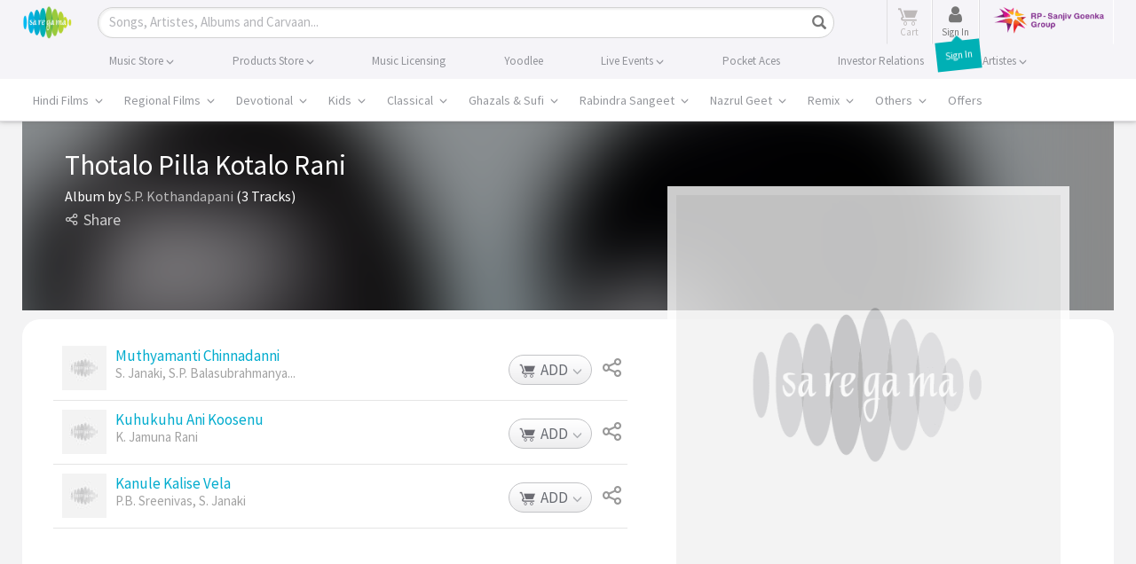

--- FILE ---
content_type: text/html; charset=UTF-8
request_url: https://www.saregama.com/ajax?action=view&type=viewupdate
body_size: 90
content:
[{"content_id":"17863","view_count":"733","like_count":"0","share_count":"0","purchase_count":"0","relevancy":"733","last_date":"2026-01-21 13:12:00"}]

--- FILE ---
content_type: text/html; charset=utf-8
request_url: https://www.google.com/recaptcha/api2/aframe
body_size: 183
content:
<!DOCTYPE HTML><html><head><meta http-equiv="content-type" content="text/html; charset=UTF-8"></head><body><script nonce="ZNuXfeA79PUgjTrSKxQaCg">/** Anti-fraud and anti-abuse applications only. See google.com/recaptcha */ try{var clients={'sodar':'https://pagead2.googlesyndication.com/pagead/sodar?'};window.addEventListener("message",function(a){try{if(a.source===window.parent){var b=JSON.parse(a.data);var c=clients[b['id']];if(c){var d=document.createElement('img');d.src=c+b['params']+'&rc='+(localStorage.getItem("rc::a")?sessionStorage.getItem("rc::b"):"");window.document.body.appendChild(d);sessionStorage.setItem("rc::e",parseInt(sessionStorage.getItem("rc::e")||0)+1);localStorage.setItem("rc::h",'1768981324877');}}}catch(b){}});window.parent.postMessage("_grecaptcha_ready", "*");}catch(b){}</script></body></html>